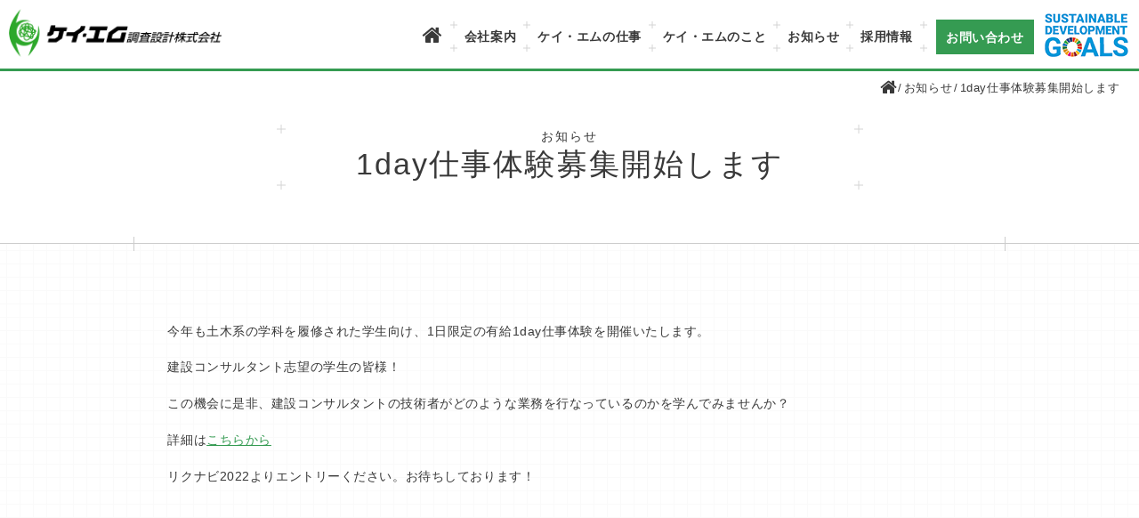

--- FILE ---
content_type: text/html; charset=UTF-8
request_url: https://kmcch.co.jp/news/1399/
body_size: 9083
content:
<!DOCTYPE HTML>
<html lang="ja">
  <head>
    <meta http-equiv="content-type" content="text/html; charset=utf-8">
    <meta name="viewport" content="width=device-width,initial-scale=1.0,minimum-scale=1.0">
    <meta name="format-detection" content="telephone=no">
    <title>お知らせ | ケイ・エム調査設計株式会社</title>
    <link rel="icon" href="/favicon.ico" type="image/x-icon">
    <meta name="keywords" content="ケイ・エム調査設計株式会社,ケイエム調査設計,KM調査設計,建設コンサルタント,測量,地質調査,道路設計"/>
    <meta name="description" content="ケイ・エム調査設計株式会社は、国内外における社会資本整備を通じ、より良い国土形成に貢献できるよう取り組んでいます。">
    <!-- CSS -->
        <link rel="stylesheet" type="text/css" href="/inc/css/style.css">
    <link rel="stylesheet" type="text/css" href="/inc/css/base/slick/slick.css" media="screen" />
    <link rel="stylesheet" type="text/css" href="/inc/css/base/slick/slick-theme.css" media="screen" />
        <!-- Google Tag Manager -->
    <script>(function(w,d,s,l,i){w[l]=w[l]||[];w[l].push({'gtm.start':
    new Date().getTime(),event:'gtm.js'});var f=d.getElementsByTagName(s)[0],
    j=d.createElement(s),dl=l!='dataLayer'?'&l='+l:'';j.async=true;j.src=
    'https://www.googletagmanager.com/gtm.js?id='+i+dl;f.parentNode.insertBefore(j,f);
    })(window,document,'script','dataLayer','GTM-MQWV8TKK');</script>
    <!-- End Google Tag Manager -->
    <link rel="stylesheet" type="text/css" href="/inc/css/pages/news.css">
  </head>

  <body>
    <!-- Google Tag Manager (noscript) -->
    <noscript><iframe src="https://www.googletagmanager.com/ns.html?id=GTM-MQWV8TKK"
    height="0" width="0" style="display:none;visibility:hidden"></iframe></noscript>
    <!-- End Google Tag Manager (noscript) -->
    <div id="container">
      <div id="naviToggle">
        <span></span>
        <span></span>
        <span></span>
      </div>
      <!-- HamburgerBtn -->
      <header>
          <a id="logo" class="box" href="/"><img src="/inc/images/common/bnr_km.png" alt="ケイ・エム設計株式会社"></a>
          <!-- logo -->
          <a class="sdgs_icon" href="/inc/pdf/sdgs_declare.pdf" target="_blank" rel="noopener"><img src="/inc/images/common/ico_sdgs.png" alt="SDGs"></a>
          <!-- headerIcon -->
            <nav id="hnavi">
              <ul class="dropmenu">
                <li><a href="/"><i class="fa fa-homme"></i></a></li>
                <li>
                  <a href="/company/" class="crossNavi">会社案内</a>
                  <ul>
                    <li><a href="/company/">会社概要</a></li>
                    <li><a href="/company/license/">保有資格一覧</a></li>
                  </ul>
                </li>
                <li>
                  <a href="/business/"  class="crossNavi">ケイ・エムの仕事</a>
                  <ul>
                    <li><a href="/business/">業務案内</a></li>
                    <li><a href="/works/">業務実績</a></li>
                  </ul>
                </li>
                <li>
                  <a href="/staff/" class="crossNavi">ケイ・エムのこと</a>
                  <ul class="listLong">
                    <li><a href="/staff/">社員紹介</a></li>
                    <li><a href="/about/vision/">会社の将来像</a></li>
                    <li><a href="/about/schedule/">社員の一日</a></li>
                    <li><a href="/about/infographic/">数字で分かるケイ・エム調査設計</a></li>
                    <li><a href="/days/">ケイ・エムの日々</a></li>
                  </ul>
                </li>
                <li><a href="/news/" class="crossNavi">お知らせ</a></li>
                <li>
                  <a href="/recruit/" class="crossNavi">採用情報</a>
                  <ul>
                    <li><a href="/recruit/#recruit_message">メッセージ</a></li>
                    <li><a href="/recruit/#recruit_detail">募集要項</a></li>
                    <li><a href="/recruit/#recruit_career">年代別キャリア</a></li>
                  </ul>
                </li>
                <li><a href="/form/contact/input/" target="_blank" class="btnAccent crossNavi">お問い合わせ</a></li>
              </ul>
            </nav>
          <!-- globalNavi -->
      </header>

      <div id="main">
                    
        <div id="breadCrumb">
          <ul>
            <li><a href="/"><i class="fa fa-homme"></i></a></li>
            <li><a href="/news/" class="separate">お知らせ</a></li>            <li><a href="/news/" class="separate" >1day仕事体験募集開始します</a></li>                        
          </ul>
        </div>
      
      <div class="heading">
        <h2 class="cross">
        <span>お知らせ</span>
        1day仕事体験募集開始します        </h2>
      </div>

    <div id="lower_bg">
  <div class="details">
  <section class="section_line" id="news_detail">
    <div>
      <p>今年も土木系の学科を履修された学生向け、1日限定の有給1day仕事体験を開催いたします。</p>
<p>建設コンサルタント志望の学生の皆様！</p>
<p>この機会に是非、建設コンサルタントの技術者がどのような業務を行なっているのかを学んでみませんか？</p>
<p>詳細は<a href="https://job.rikunabi.com/2022/company/r532080088/internship/">こちらから</a></p>
<p>リクナビ2022よりエントリーください。お待ちしております！</p>
    </div>
  </section>
      <section id="low">
    <div id="btnwrap">
      <a href="/news/" class="btn cross">一覧に戻る</a>
    </div>
  </section>
</div>
</div>
      </div>

      <div id="contact">
        <div class="contactInner">
            <div class="telBox"><span>お電話</span><span>による</span><br>お問い合わせ</div>
            <address>082-238-2371<br><span>FAX:082-555-8491</span></address>
            <div class="mailBox">
              <span>メール</span><span>による</span><br>お問い合わせ
            </div>
            <a href="/form/contact/input" target="_blank" class="btnAccentLarge cross">お問い合わせフォーム</a>
        </div>
      </div>
      <div id="pageTopBtn">
        <a  class="crossPageTopBtn" href="javascript:void(0)" rel="">ページ<br>トップ</a>
      </div>

      <footer>
        <div class="footerInner">
            <div class="companyInfo">
              <a href="/"><img src="/inc/images/common/bnr_km.png" alt="ケイ・エム設計株式会社"></a>
              <address>&#12306;733-0006 広島市西区三篠北町16番12号</address>
              <small>Copyright&copy; ケイ・エム調査設計株式会社 Co.,LTD.All Rights Reserved.</small>
            </div>
            <div class="company">
              <ul>
                <li class="emphasis">会社案内</li>
                <li class="indent"><a href="/company/">会社概要</a></li>
                <li class="indent"><a href="/company/license/">保有資格</a></li>
              </ul>
              <ul>
                <li class="emphasis">ケイ・エムの仕事</li>
                <li class="indent"><a href="/business/">業務案内</a></li>
                <li class="indent"><a href="/works/">業務実績</a></li>
              </ul>
            </div>
            <div class="about">
              <ul>
                <li class="emphasis">ケイ・エムのこと</li>
                <li class="indent"><a href="/staff/">社員紹介</a></li>
                <li class="indent"><a href="/about/schedule/">社員の一日</a></li>
                <li class="indent"><a href="/about/vision/">会社の将来像</a></li>
                <li class="indent"><a href="/about/infographic/">数字で分かるケイ・エム調査設計</a></li>
                <li class="indent"><a href="/days/">ケイ・エムの日々</a></li>
              </ul>
            </div>
            <div class="others">
              <ul>
                <li class="emphasis"><a href="/news/">お知らせ</a></li>
                <li class="emphasis"><a href="/recruit/">採用情報</a></li>
                <li class="emphasis"><a href="/form/contact/input/" target="_blank">お問い合わせ</a></li>
                <li><a href="/info/guide/">サイトポリシー</a></li>
                <li><a href="/info/privacypolicy/">プライバシーポリシー</a></li>
              </ul>
            </div>
        </div>
      </footer>
      <!-- footer -->
    </div>
    <!-- container -->
    <script type="text/javascript" src="/inc/js/common/jquery-1.11.3.min.js"></script>
    <script src="/inc/js/slick/slick.min.js"></script>
    <script type="text/javascript" src="/inc/js/common/common.js"></script>
    <script type="text/javascript" src="/inc/js/jquery.magnific-popup/jquery.magnific-popup.min.js"></script>
      </body>

</html>


--- FILE ---
content_type: text/css
request_url: https://kmcch.co.jp/inc/css/style.css
body_size: 55678
content:
/*! normalize.css v5.0.0 | MIT License | github.com/necolas/normalize.css */html{font-family:sans-serif;line-height:1.15;-ms-text-size-adjust:100%;-webkit-text-size-adjust:100%}body{margin:0}article,aside,footer,header,nav,section{display:block}h1,h2,h3{font-size:2em;margin:0.67em 0}figcaption,figure,main{display:block}figure{margin:1em 40px}hr{box-sizing:content-box;height:0;overflow:visible}pre{font-family:monospace, monospace;font-size:1em}a{background-color:transparent;-webkit-text-decoration-skip:objects}a:active,a:hover{outline-width:0}abbr[title]{border-bottom:none;text-decoration:underline;text-decoration:underline dotted}b,strong{font-weight:inherit}b,strong{font-weight:bolder}code,kbd,samp{font-family:monospace, monospace;font-size:1em}dfn{font-style:italic}mark{background-color:#ff0;color:#000}small{font-size:80%}sub,sup{font-size:75%;line-height:0;position:relative;vertical-align:baseline}sub{bottom:-0.25em}sup{top:-0.5em}audio,video{display:inline-block}audio:not([controls]){display:none;height:0}img{border-style:none}svg:not(:root){overflow:hidden}button,input,optgroup,select,textarea{font-family:sans-serif;font-size:100%;line-height:1.15;margin:0}button,input{overflow:visible}button,select{text-transform:none}button,html [type="button"],[type="reset"],[type="submit"]{-webkit-appearance:button}button::-moz-focus-inner,[type="button"]::-moz-focus-inner,[type="reset"]::-moz-focus-inner,[type="submit"]::-moz-focus-inner{border-style:none;padding:0}button:-moz-focusring,[type="button"]:-moz-focusring,[type="reset"]:-moz-focusring,[type="submit"]:-moz-focusring{outline:1px dotted ButtonText}fieldset{border:1px solid #c0c0c0;margin:0 2px;padding:0.35em 0.625em 0.75em}legend{box-sizing:border-box;color:inherit;display:table;max-width:100%;padding:0;white-space:normal}progress{display:inline-block;vertical-align:baseline}textarea{overflow:auto}[type="checkbox"],[type="radio"]{box-sizing:border-box;padding:0}[type="number"]::-webkit-inner-spin-button,[type="number"]::-webkit-outer-spin-button{height:auto}[type="search"]{-webkit-appearance:textfield;outline-offset:-2px}[type="search"]::-webkit-search-cancel-button,[type="search"]::-webkit-search-decoration{-webkit-appearance:none}::-webkit-file-upload-button{-webkit-appearance:button;font:inherit}details,menu{display:block}summary{display:list-item}canvas{display:inline-block}template{display:none}[hidden]{display:none}/*!
 *  Font Awesome 4.7.0 by @davegandy - http://fontawesome.io - @fontawesome
 *  License - http://fontawesome.io/license (Font: SIL OFL 1.1, CSS: MIT License)
 */@font-face{font-family:'FontAwesome';src:url("../fonts/font-awesome/fontawesome-webfont.eot?v=4.7.0");src:url("../fonts/font-awesome/fontawesome-webfont.eot?#iefix&v=4.7.0") format("embedded-opentype"),url("../fonts/font-awesome/fontawesome-webfont.woff2?v=4.7.0") format("woff2"),url("../fonts/font-awesome/fontawesome-webfont.woff?v=4.7.0") format("woff"),url("../fonts/font-awesome/fontawesome-webfont.ttf?v=4.7.0") format("truetype"),url("../fonts/font-awesome/fontawesome-webfont.svg?v=4.7.0#fontawesomeregular") format("svg");font-weight:normal;font-style:normal}.fa{display:inline-block;font:normal normal normal 14px/1 FontAwesome;font-size:inherit;text-rendering:auto;-webkit-font-smoothing:antialiased;-moz-osx-font-smoothing:grayscale}.fa-lg{font-size:1.33333em;line-height:.75em;vertical-align:-15%}.fa-2x{font-size:2em}.fa-3x{font-size:3em}.fa-4x{font-size:4em}.fa-5x{font-size:5em}.fa-fw{width:1.28571em;text-align:center}.fa-ul{padding-left:0;margin-left:2.14286em;list-style-type:none}.fa-ul>li{position:relative}.fa-li{position:absolute;left:-2.14286em;width:2.14286em;top:.14286em;text-align:center}.fa-li.fa-lg{left:-1.85714em}.fa-border{padding:.2em .25em .15em;border:solid 0.08em #eee;border-radius:.1em}.fa-pull-left{float:left}.fa-pull-right{float:right}.fa.fa-pull-left{margin-right:.3em}.fa.fa-pull-right{margin-left:.3em}.pull-right{float:right}.pull-left{float:left}.fa.pull-left{margin-right:.3em}.fa.pull-right{margin-left:.3em}.fa-spin{animation:fa-spin 2s infinite linear}.fa-pulse{animation:fa-spin 1s infinite steps(8)}@keyframes fa-spin{0%{transform:rotate(0deg)}100%{transform:rotate(359deg)}}.fa-rotate-90{-ms-filter:"progid:DXImageTransform.Microsoft.BasicImage(rotation=1)";transform:rotate(90deg)}.fa-rotate-180{-ms-filter:"progid:DXImageTransform.Microsoft.BasicImage(rotation=2)";transform:rotate(180deg)}.fa-rotate-270{-ms-filter:"progid:DXImageTransform.Microsoft.BasicImage(rotation=3)";transform:rotate(270deg)}.fa-flip-horizontal{-ms-filter:"progid:DXImageTransform.Microsoft.BasicImage(rotation=0, mirror=1)";transform:scale(-1, 1)}.fa-flip-vertical{-ms-filter:"progid:DXImageTransform.Microsoft.BasicImage(rotation=2, mirror=1)";transform:scale(1, -1)}:root .fa-rotate-90,:root .fa-rotate-180,:root .fa-rotate-270,:root .fa-flip-horizontal,:root .fa-flip-vertical{filter:none}.fa-stack{position:relative;display:inline-block;width:2em;height:2em;line-height:2em;vertical-align:middle}.fa-stack-1x,.fa-stack-2x{position:absolute;left:0;width:100%;text-align:center}.fa-stack-1x{line-height:inherit}.fa-stack-2x{font-size:2em}.fa-inverse{color:#fff}.fa-glass:before{content:""}.fa-music:before{content:""}.fa-search:before{content:""}.fa-envelope-o:before{content:""}.fa-heart:before{content:""}.fa-star:before{content:""}.fa-star-o:before{content:""}.fa-user:before{content:""}.fa-film:before{content:""}.fa-th-large:before{content:""}.fa-th:before{content:""}.fa-th-list:before{content:""}.fa-check:before{content:""}.fa-remove:before,.fa-close:before,.fa-times:before{content:""}.fa-search-plus:before{content:""}.fa-search-minus:before{content:""}.fa-power-off:before{content:""}.fa-signal:before{content:""}.fa-gear:before,.fa-cog:before{content:""}.fa-trash-o:before{content:""}.fa-home:before{content:""}.fa-file-o:before{content:""}.fa-clock-o:before{content:""}.fa-road:before{content:""}.fa-download:before{content:""}.fa-arrow-circle-o-down:before{content:""}.fa-arrow-circle-o-up:before{content:""}.fa-inbox:before{content:""}.fa-play-circle-o:before{content:""}.fa-rotate-right:before,.fa-repeat:before{content:""}.fa-refresh:before{content:""}.fa-list-alt:before{content:""}.fa-lock:before{content:""}.fa-flag:before{content:""}.fa-headphones:before{content:""}.fa-volume-off:before{content:""}.fa-volume-down:before{content:""}.fa-volume-up:before{content:""}.fa-qrcode:before{content:""}.fa-barcode:before{content:""}.fa-tag:before{content:""}.fa-tags:before{content:""}.fa-book:before{content:""}.fa-bookmark:before{content:""}.fa-print:before{content:""}.fa-camera:before{content:""}.fa-font:before{content:""}.fa-bold:before{content:""}.fa-italic:before{content:""}.fa-text-height:before{content:""}.fa-text-width:before{content:""}.fa-align-left:before{content:""}.fa-align-center:before{content:""}.fa-align-right:before{content:""}.fa-align-justify:before{content:""}.fa-list:before{content:""}.fa-dedent:before,.fa-outdent:before{content:""}.fa-indent:before{content:""}.fa-video-camera:before{content:""}.fa-photo:before,.fa-image:before,.fa-picture-o:before{content:""}.fa-pencil:before{content:""}.fa-map-marker:before{content:""}.fa-adjust:before{content:""}.fa-tint:before{content:""}.fa-edit:before,.fa-pencil-square-o:before{content:""}.fa-share-square-o:before{content:""}.fa-check-square-o:before{content:""}.fa-arrows:before{content:""}.fa-step-backward:before{content:""}.fa-fast-backward:before{content:""}.fa-backward:before{content:""}.fa-play:before{content:""}.fa-pause:before{content:""}.fa-stop:before{content:""}.fa-forward:before{content:""}.fa-fast-forward:before{content:""}.fa-step-forward:before{content:""}.fa-eject:before{content:""}.fa-chevron-left:before{content:""}.fa-chevron-right:before{content:""}.fa-plus-circle:before{content:""}.fa-minus-circle:before{content:""}.fa-times-circle:before{content:""}.fa-check-circle:before{content:""}.fa-question-circle:before{content:""}.fa-info-circle:before{content:""}.fa-crosshairs:before{content:""}.fa-times-circle-o:before{content:""}.fa-check-circle-o:before{content:""}.fa-ban:before{content:""}.fa-arrow-left:before{content:""}.fa-arrow-right:before{content:""}.fa-arrow-up:before{content:""}.fa-arrow-down:before{content:""}.fa-mail-forward:before,.fa-share:before{content:""}.fa-expand:before{content:""}.fa-compress:before{content:""}.fa-plus:before{content:""}.fa-minus:before{content:""}.fa-asterisk:before{content:""}.fa-exclamation-circle:before{content:""}.fa-gift:before{content:""}.fa-leaf:before{content:""}.fa-fire:before{content:""}.fa-eye:before{content:""}.fa-eye-slash:before{content:""}.fa-warning:before,.fa-exclamation-triangle:before{content:""}.fa-plane:before{content:""}.fa-calendar:before{content:""}.fa-random:before{content:""}.fa-comment:before{content:""}.fa-magnet:before{content:""}.fa-chevron-up:before{content:""}.fa-chevron-down:before{content:""}.fa-retweet:before{content:""}.fa-shopping-cart:before{content:""}.fa-folder:before{content:""}.fa-folder-open:before{content:""}.fa-arrows-v:before{content:""}.fa-arrows-h:before{content:""}.fa-bar-chart-o:before,.fa-bar-chart:before{content:""}.fa-twitter-square:before{content:""}.fa-facebook-square:before{content:""}.fa-camera-retro:before{content:""}.fa-key:before{content:""}.fa-gears:before,.fa-cogs:before{content:""}.fa-comments:before{content:""}.fa-thumbs-o-up:before{content:""}.fa-thumbs-o-down:before{content:""}.fa-star-half:before{content:""}.fa-heart-o:before{content:""}.fa-sign-out:before{content:""}.fa-linkedin-square:before{content:""}.fa-thumb-tack:before{content:""}.fa-external-link:before{content:""}.fa-sign-in:before{content:""}.fa-trophy:before{content:""}.fa-github-square:before{content:""}.fa-upload:before{content:""}.fa-lemon-o:before{content:""}.fa-phone:before{content:""}.fa-square-o:before{content:""}.fa-bookmark-o:before{content:""}.fa-phone-square:before{content:""}.fa-twitter:before{content:""}.fa-facebook-f:before,.fa-facebook:before{content:""}.fa-github:before{content:""}.fa-unlock:before{content:""}.fa-credit-card:before{content:""}.fa-feed:before,.fa-rss:before{content:""}.fa-hdd-o:before{content:""}.fa-bullhorn:before{content:""}.fa-bell:before{content:""}.fa-certificate:before{content:""}.fa-hand-o-right:before{content:""}.fa-hand-o-left:before{content:""}.fa-hand-o-up:before{content:""}.fa-hand-o-down:before{content:""}.fa-arrow-circle-left:before{content:""}.fa-arrow-circle-right:before{content:""}.fa-arrow-circle-up:before{content:""}.fa-arrow-circle-down:before{content:""}.fa-globe:before{content:""}.fa-wrench:before{content:""}.fa-tasks:before{content:""}.fa-filter:before{content:""}.fa-briefcase:before{content:""}.fa-arrows-alt:before{content:""}.fa-group:before,.fa-users:before{content:""}.fa-chain:before,.fa-link:before{content:""}.fa-cloud:before{content:""}.fa-flask:before{content:""}.fa-cut:before,.fa-scissors:before{content:""}.fa-copy:before,.fa-files-o:before{content:""}.fa-paperclip:before{content:""}.fa-save:before,.fa-floppy-o:before{content:""}.fa-square:before{content:""}.fa-navicon:before,.fa-reorder:before,.fa-bars:before{content:""}.fa-list-ul:before{content:""}.fa-list-ol:before{content:""}.fa-strikethrough:before{content:""}.fa-underline:before{content:""}.fa-table:before{content:""}.fa-magic:before{content:""}.fa-truck:before{content:""}.fa-pinterest:before{content:""}.fa-pinterest-square:before{content:""}.fa-google-plus-square:before{content:""}.fa-google-plus:before{content:""}.fa-money:before{content:""}.fa-caret-down:before{content:""}.fa-caret-up:before{content:""}.fa-caret-left:before{content:""}.fa-caret-right:before{content:""}.fa-columns:before{content:""}.fa-unsorted:before,.fa-sort:before{content:""}.fa-sort-down:before,.fa-sort-desc:before{content:""}.fa-sort-up:before,.fa-sort-asc:before{content:""}.fa-envelope:before{content:""}.fa-linkedin:before{content:""}.fa-rotate-left:before,.fa-undo:before{content:""}.fa-legal:before,.fa-gavel:before{content:""}.fa-dashboard:before,.fa-tachometer:before{content:""}.fa-comment-o:before{content:""}.fa-comments-o:before{content:""}.fa-flash:before,.fa-bolt:before{content:""}.fa-sitemap:before{content:""}.fa-umbrella:before{content:""}.fa-paste:before,.fa-clipboard:before{content:""}.fa-lightbulb-o:before{content:""}.fa-exchange:before{content:""}.fa-cloud-download:before{content:""}.fa-cloud-upload:before{content:""}.fa-user-md:before{content:""}.fa-stethoscope:before{content:""}.fa-suitcase:before{content:""}.fa-bell-o:before{content:""}.fa-coffee:before{content:""}.fa-cutlery:before{content:""}.fa-file-text-o:before{content:""}.fa-building-o:before{content:""}.fa-hospital-o:before{content:""}.fa-ambulance:before{content:""}.fa-medkit:before{content:""}.fa-fighter-jet:before{content:""}.fa-beer:before{content:""}.fa-h-square:before{content:""}.fa-plus-square:before{content:""}.fa-angle-double-left:before{content:""}.fa-angle-double-right:before{content:""}.fa-angle-double-up:before{content:""}.fa-angle-double-down:before{content:""}.fa-angle-left:before{content:""}.fa-angle-right:before{content:""}.fa-angle-up:before{content:""}.fa-angle-down:before{content:""}.fa-desktop:before{content:""}.fa-laptop:before{content:""}.fa-tablet:before{content:""}.fa-mobile-phone:before,.fa-mobile:before{content:""}.fa-circle-o:before{content:""}.fa-quote-left:before{content:""}.fa-quote-right:before{content:""}.fa-spinner:before{content:""}.fa-circle:before{content:""}.fa-mail-reply:before,.fa-reply:before{content:""}.fa-github-alt:before{content:""}.fa-folder-o:before{content:""}.fa-folder-open-o:before{content:""}.fa-smile-o:before{content:""}.fa-frown-o:before{content:""}.fa-meh-o:before{content:""}.fa-gamepad:before{content:""}.fa-keyboard-o:before{content:""}.fa-flag-o:before{content:""}.fa-flag-checkered:before{content:""}.fa-terminal:before{content:""}.fa-code:before{content:""}.fa-mail-reply-all:before,.fa-reply-all:before{content:""}.fa-star-half-empty:before,.fa-star-half-full:before,.fa-star-half-o:before{content:""}.fa-location-arrow:before{content:""}.fa-crop:before{content:""}.fa-code-fork:before{content:""}.fa-unlink:before,.fa-chain-broken:before{content:""}.fa-question:before{content:""}.fa-info:before{content:""}.fa-exclamation:before{content:""}.fa-superscript:before{content:""}.fa-subscript:before{content:""}.fa-eraser:before{content:""}.fa-puzzle-piece:before{content:""}.fa-microphone:before{content:""}.fa-microphone-slash:before{content:""}.fa-shield:before{content:""}.fa-calendar-o:before{content:""}.fa-fire-extinguisher:before{content:""}.fa-rocket:before{content:""}.fa-maxcdn:before{content:""}.fa-chevron-circle-left:before{content:""}.fa-chevron-circle-right:before{content:""}.fa-chevron-circle-up:before{content:""}.fa-chevron-circle-down:before{content:""}.fa-html5:before{content:""}.fa-css3:before{content:""}.fa-anchor:before{content:""}.fa-unlock-alt:before{content:""}.fa-bullseye:before{content:""}.fa-ellipsis-h:before{content:""}.fa-ellipsis-v:before{content:""}.fa-rss-square:before{content:""}.fa-play-circle:before{content:""}.fa-ticket:before{content:""}.fa-minus-square:before{content:""}.fa-minus-square-o:before{content:""}.fa-level-up:before{content:""}.fa-level-down:before{content:""}.fa-check-square:before{content:""}.fa-pencil-square:before{content:""}.fa-external-link-square:before{content:""}.fa-share-square:before{content:""}.fa-compass:before{content:""}.fa-toggle-down:before,.fa-caret-square-o-down:before{content:""}.fa-toggle-up:before,.fa-caret-square-o-up:before{content:""}.fa-toggle-right:before,.fa-caret-square-o-right:before{content:""}.fa-euro:before,.fa-eur:before{content:""}.fa-gbp:before{content:""}.fa-dollar:before,.fa-usd:before{content:""}.fa-rupee:before,.fa-inr:before{content:""}.fa-cny:before,.fa-rmb:before,.fa-yen:before,.fa-jpy:before{content:""}.fa-ruble:before,.fa-rouble:before,.fa-rub:before{content:""}.fa-won:before,.fa-krw:before{content:""}.fa-bitcoin:before,.fa-btc:before{content:""}.fa-file:before{content:""}.fa-file-text:before{content:""}.fa-sort-alpha-asc:before{content:""}.fa-sort-alpha-desc:before{content:""}.fa-sort-amount-asc:before{content:""}.fa-sort-amount-desc:before{content:""}.fa-sort-numeric-asc:before{content:""}.fa-sort-numeric-desc:before{content:""}.fa-thumbs-up:before{content:""}.fa-thumbs-down:before{content:""}.fa-youtube-square:before{content:""}.fa-youtube:before{content:""}.fa-xing:before{content:""}.fa-xing-square:before{content:""}.fa-youtube-play:before{content:""}.fa-dropbox:before{content:""}.fa-stack-overflow:before{content:""}.fa-instagram:before{content:""}.fa-flickr:before{content:""}.fa-adn:before{content:""}.fa-bitbucket:before{content:""}.fa-bitbucket-square:before{content:""}.fa-tumblr:before{content:""}.fa-tumblr-square:before{content:""}.fa-long-arrow-down:before{content:""}.fa-long-arrow-up:before{content:""}.fa-long-arrow-left:before{content:""}.fa-long-arrow-right:before{content:""}.fa-apple:before{content:""}.fa-windows:before{content:""}.fa-android:before{content:""}.fa-linux:before{content:""}.fa-dribbble:before{content:""}.fa-skype:before{content:""}.fa-foursquare:before{content:""}.fa-trello:before{content:""}.fa-female:before{content:""}.fa-male:before{content:""}.fa-gittip:before,.fa-gratipay:before{content:""}.fa-sun-o:before{content:""}.fa-moon-o:before{content:""}.fa-archive:before{content:""}.fa-bug:before{content:""}.fa-vk:before{content:""}.fa-weibo:before{content:""}.fa-renren:before{content:""}.fa-pagelines:before{content:""}.fa-stack-exchange:before{content:""}.fa-arrow-circle-o-right:before{content:""}.fa-arrow-circle-o-left:before{content:""}.fa-toggle-left:before,.fa-caret-square-o-left:before{content:""}.fa-dot-circle-o:before{content:""}.fa-wheelchair:before{content:""}.fa-vimeo-square:before{content:""}.fa-turkish-lira:before,.fa-try:before{content:""}.fa-plus-square-o:before{content:""}.fa-space-shuttle:before{content:""}.fa-slack:before{content:""}.fa-envelope-square:before{content:""}.fa-wordpress:before{content:""}.fa-openid:before{content:""}.fa-institution:before,.fa-bank:before,.fa-university:before{content:""}.fa-mortar-board:before,.fa-graduation-cap:before{content:""}.fa-yahoo:before{content:""}.fa-google:before{content:""}.fa-reddit:before{content:""}.fa-reddit-square:before{content:""}.fa-stumbleupon-circle:before{content:""}.fa-stumbleupon:before{content:""}.fa-delicious:before{content:""}.fa-digg:before{content:""}.fa-pied-piper-pp:before{content:""}.fa-pied-piper-alt:before{content:""}.fa-drupal:before{content:""}.fa-joomla:before{content:""}.fa-language:before{content:""}.fa-fax:before{content:""}.fa-building:before{content:""}.fa-child:before{content:""}.fa-paw:before{content:""}.fa-spoon:before{content:""}.fa-cube:before{content:""}.fa-cubes:before{content:""}.fa-behance:before{content:""}.fa-behance-square:before{content:""}.fa-steam:before{content:""}.fa-steam-square:before{content:""}.fa-recycle:before{content:""}.fa-automobile:before,.fa-car:before{content:""}.fa-cab:before,.fa-taxi:before{content:""}.fa-tree:before{content:""}.fa-spotify:before{content:""}.fa-deviantart:before{content:""}.fa-soundcloud:before{content:""}.fa-database:before{content:""}.fa-file-pdf-o:before{content:""}.fa-file-word-o:before{content:""}.fa-file-excel-o:before{content:""}.fa-file-powerpoint-o:before{content:""}.fa-file-photo-o:before,.fa-file-picture-o:before,.fa-file-image-o:before{content:""}.fa-file-zip-o:before,.fa-file-archive-o:before{content:""}.fa-file-sound-o:before,.fa-file-audio-o:before{content:""}.fa-file-movie-o:before,.fa-file-video-o:before{content:""}.fa-file-code-o:before{content:""}.fa-vine:before{content:""}.fa-codepen:before{content:""}.fa-jsfiddle:before{content:""}.fa-life-bouy:before,.fa-life-buoy:before,.fa-life-saver:before,.fa-support:before,.fa-life-ring:before{content:""}.fa-circle-o-notch:before{content:""}.fa-ra:before,.fa-resistance:before,.fa-rebel:before{content:""}.fa-ge:before,.fa-empire:before{content:""}.fa-git-square:before{content:""}.fa-git:before{content:""}.fa-y-combinator-square:before,.fa-yc-square:before,.fa-hacker-news:before{content:""}.fa-tencent-weibo:before{content:""}.fa-qq:before{content:""}.fa-wechat:before,.fa-weixin:before{content:""}.fa-send:before,.fa-paper-plane:before{content:""}.fa-send-o:before,.fa-paper-plane-o:before{content:""}.fa-history:before{content:""}.fa-circle-thin:before{content:""}.fa-header:before{content:""}.fa-paragraph:before{content:""}.fa-sliders:before{content:""}.fa-share-alt:before{content:""}.fa-share-alt-square:before{content:""}.fa-bomb:before{content:""}.fa-soccer-ball-o:before,.fa-futbol-o:before{content:""}.fa-tty:before{content:""}.fa-binoculars:before{content:""}.fa-plug:before{content:""}.fa-slideshare:before{content:""}.fa-twitch:before{content:""}.fa-yelp:before{content:""}.fa-newspaper-o:before{content:""}.fa-wifi:before{content:""}.fa-calculator:before{content:""}.fa-paypal:before{content:""}.fa-google-wallet:before{content:""}.fa-cc-visa:before{content:""}.fa-cc-mastercard:before{content:""}.fa-cc-discover:before{content:""}.fa-cc-amex:before{content:""}.fa-cc-paypal:before{content:""}.fa-cc-stripe:before{content:""}.fa-bell-slash:before{content:""}.fa-bell-slash-o:before{content:""}.fa-trash:before{content:""}.fa-copyright:before{content:""}.fa-at:before{content:""}.fa-eyedropper:before{content:""}.fa-paint-brush:before{content:""}.fa-birthday-cake:before{content:""}.fa-area-chart:before{content:""}.fa-pie-chart:before{content:""}.fa-line-chart:before{content:""}.fa-lastfm:before{content:""}.fa-lastfm-square:before{content:""}.fa-toggle-off:before{content:""}.fa-toggle-on:before{content:""}.fa-bicycle:before{content:""}.fa-bus:before{content:""}.fa-ioxhost:before{content:""}.fa-angellist:before{content:""}.fa-cc:before{content:""}.fa-shekel:before,.fa-sheqel:before,.fa-ils:before{content:""}.fa-meanpath:before{content:""}.fa-buysellads:before{content:""}.fa-connectdevelop:before{content:""}.fa-dashcube:before{content:""}.fa-forumbee:before{content:""}.fa-leanpub:before{content:""}.fa-sellsy:before{content:""}.fa-shirtsinbulk:before{content:""}.fa-simplybuilt:before{content:""}.fa-skyatlas:before{content:""}.fa-cart-plus:before{content:""}.fa-cart-arrow-down:before{content:""}.fa-diamond:before{content:""}.fa-ship:before{content:""}.fa-user-secret:before{content:""}.fa-motorcycle:before{content:""}.fa-street-view:before{content:""}.fa-heartbeat:before{content:""}.fa-venus:before{content:""}.fa-mars:before{content:""}.fa-mercury:before{content:""}.fa-intersex:before,.fa-transgender:before{content:""}.fa-transgender-alt:before{content:""}.fa-venus-double:before{content:""}.fa-mars-double:before{content:""}.fa-venus-mars:before{content:""}.fa-mars-stroke:before{content:""}.fa-mars-stroke-v:before{content:""}.fa-mars-stroke-h:before{content:""}.fa-neuter:before{content:""}.fa-genderless:before{content:""}.fa-facebook-official:before{content:""}.fa-pinterest-p:before{content:""}.fa-whatsapp:before{content:""}.fa-server:before{content:""}.fa-user-plus:before{content:""}.fa-user-times:before{content:""}.fa-hotel:before,.fa-bed:before{content:""}.fa-viacoin:before{content:""}.fa-train:before{content:""}.fa-subway:before{content:""}.fa-medium:before{content:""}.fa-yc:before,.fa-y-combinator:before{content:""}.fa-optin-monster:before{content:""}.fa-opencart:before{content:""}.fa-expeditedssl:before{content:""}.fa-battery-4:before,.fa-battery:before,.fa-battery-full:before{content:""}.fa-battery-3:before,.fa-battery-three-quarters:before{content:""}.fa-battery-2:before,.fa-battery-half:before{content:""}.fa-battery-1:before,.fa-battery-quarter:before{content:""}.fa-battery-0:before,.fa-battery-empty:before{content:""}.fa-mouse-pointer:before{content:""}.fa-i-cursor:before{content:""}.fa-object-group:before{content:""}.fa-object-ungroup:before{content:""}.fa-sticky-note:before{content:""}.fa-sticky-note-o:before{content:""}.fa-cc-jcb:before{content:""}.fa-cc-diners-club:before{content:""}.fa-clone:before{content:""}.fa-balance-scale:before{content:""}.fa-hourglass-o:before{content:""}.fa-hourglass-1:before,.fa-hourglass-start:before{content:""}.fa-hourglass-2:before,.fa-hourglass-half:before{content:""}.fa-hourglass-3:before,.fa-hourglass-end:before{content:""}.fa-hourglass:before{content:""}.fa-hand-grab-o:before,.fa-hand-rock-o:before{content:""}.fa-hand-stop-o:before,.fa-hand-paper-o:before{content:""}.fa-hand-scissors-o:before{content:""}.fa-hand-lizard-o:before{content:""}.fa-hand-spock-o:before{content:""}.fa-hand-pointer-o:before{content:""}.fa-hand-peace-o:before{content:""}.fa-trademark:before{content:""}.fa-registered:before{content:""}.fa-creative-commons:before{content:""}.fa-gg:before{content:""}.fa-gg-circle:before{content:""}.fa-tripadvisor:before{content:""}.fa-odnoklassniki:before{content:""}.fa-odnoklassniki-square:before{content:""}.fa-get-pocket:before{content:""}.fa-wikipedia-w:before{content:""}.fa-safari:before{content:""}.fa-chrome:before{content:""}.fa-firefox:before{content:""}.fa-opera:before{content:""}.fa-internet-explorer:before{content:""}.fa-tv:before,.fa-television:before{content:""}.fa-contao:before{content:""}.fa-500px:before{content:""}.fa-amazon:before{content:""}.fa-calendar-plus-o:before{content:""}.fa-calendar-minus-o:before{content:""}.fa-calendar-times-o:before{content:""}.fa-calendar-check-o:before{content:""}.fa-industry:before{content:""}.fa-map-pin:before{content:""}.fa-map-signs:before{content:""}.fa-map-o:before{content:""}.fa-map:before{content:""}.fa-commenting:before{content:""}.fa-commenting-o:before{content:""}.fa-houzz:before{content:""}.fa-vimeo:before{content:""}.fa-black-tie:before{content:""}.fa-fonticons:before{content:""}.fa-reddit-alien:before{content:""}.fa-edge:before{content:""}.fa-credit-card-alt:before{content:""}.fa-codiepie:before{content:""}.fa-modx:before{content:""}.fa-fort-awesome:before{content:""}.fa-usb:before{content:""}.fa-product-hunt:before{content:""}.fa-mixcloud:before{content:""}.fa-scribd:before{content:""}.fa-pause-circle:before{content:""}.fa-pause-circle-o:before{content:""}.fa-stop-circle:before{content:""}.fa-stop-circle-o:before{content:""}.fa-shopping-bag:before{content:""}.fa-shopping-basket:before{content:""}.fa-hashtag:before{content:""}.fa-bluetooth:before{content:""}.fa-bluetooth-b:before{content:""}.fa-percent:before{content:""}.fa-gitlab:before{content:""}.fa-wpbeginner:before{content:""}.fa-wpforms:before{content:""}.fa-envira:before{content:""}.fa-universal-access:before{content:""}.fa-wheelchair-alt:before{content:""}.fa-question-circle-o:before{content:""}.fa-blind:before{content:""}.fa-audio-description:before{content:""}.fa-volume-control-phone:before{content:""}.fa-braille:before{content:""}.fa-assistive-listening-systems:before{content:""}.fa-asl-interpreting:before,.fa-american-sign-language-interpreting:before{content:""}.fa-deafness:before,.fa-hard-of-hearing:before,.fa-deaf:before{content:""}.fa-glide:before{content:""}.fa-glide-g:before{content:""}.fa-signing:before,.fa-sign-language:before{content:""}.fa-low-vision:before{content:""}.fa-viadeo:before{content:""}.fa-viadeo-square:before{content:""}.fa-snapchat:before{content:""}.fa-snapchat-ghost:before{content:""}.fa-snapchat-square:before{content:""}.fa-pied-piper:before{content:""}.fa-first-order:before{content:""}.fa-yoast:before{content:""}.fa-themeisle:before{content:""}.fa-google-plus-circle:before,.fa-google-plus-official:before{content:""}.fa-fa:before,.fa-font-awesome:before{content:""}.fa-handshake-o:before{content:""}.fa-envelope-open:before{content:""}.fa-envelope-open-o:before{content:""}.fa-linode:before{content:""}.fa-address-book:before{content:""}.fa-address-book-o:before{content:""}.fa-vcard:before,.fa-address-card:before{content:""}.fa-vcard-o:before,.fa-address-card-o:before{content:""}.fa-user-circle:before{content:""}.fa-user-circle-o:before{content:""}.fa-user-o:before{content:""}.fa-id-badge:before{content:""}.fa-drivers-license:before,.fa-id-card:before{content:""}.fa-drivers-license-o:before,.fa-id-card-o:before{content:""}.fa-quora:before{content:""}.fa-free-code-camp:before{content:""}.fa-telegram:before{content:""}.fa-thermometer-4:before,.fa-thermometer:before,.fa-thermometer-full:before{content:""}.fa-thermometer-3:before,.fa-thermometer-three-quarters:before{content:""}.fa-thermometer-2:before,.fa-thermometer-half:before{content:""}.fa-thermometer-1:before,.fa-thermometer-quarter:before{content:""}.fa-thermometer-0:before,.fa-thermometer-empty:before{content:""}.fa-shower:before{content:""}.fa-bathtub:before,.fa-s15:before,.fa-bath:before{content:""}.fa-podcast:before{content:""}.fa-window-maximize:before{content:""}.fa-window-minimize:before{content:""}.fa-window-restore:before{content:""}.fa-times-rectangle:before,.fa-window-close:before{content:""}.fa-times-rectangle-o:before,.fa-window-close-o:before{content:""}.fa-bandcamp:before{content:""}.fa-grav:before{content:""}.fa-etsy:before{content:""}.fa-imdb:before{content:""}.fa-ravelry:before{content:""}.fa-eercast:before{content:""}.fa-microchip:before{content:""}.fa-snowflake-o:before{content:""}.fa-superpowers:before{content:""}.fa-wpexplorer:before{content:""}.fa-meetup:before{content:""}.sr-only{position:absolute;width:1px;height:1px;padding:0;margin:-1px;overflow:hidden;clip:rect(0, 0, 0, 0);border:0}.sr-only-focusable:active,.sr-only-focusable:focus{position:static;width:auto;height:auto;margin:0;overflow:visible;clip:auto}*{box-sizing:border-box;margin:0;padding:0}body{color:#393939;background:#fff;font-family:"游ゴシック体","Yu Gothic",YuGothic,"ヒラギノ角ゴシック Pro","Hiragino Kaku Gothic Pro",メイリオ,Meiryo,Osaka,"ＭＳ Ｐゴシック","MS PGothic",sans-serif;font-style:normal;font-size:14px;font-weight:500;-webkit-text-size-adjust:100%;-ms-text-size-adjust:100%;text-size-adjust:100%;letter-spacing:.04em;line-height:1;word-wrap:break-word;-moz-osx-font-smoothing:grayscale;text-rendering:optimizeLegibility;overflow-x:hidden}@media all and (-ms-high-contrast: none){body{font-family:"メイリオ",Meiryo,"游ゴシック",YuGothic,"ヒラギノ角ゴ Pro W3","Hiragino Kaku Gothic Pro","ＭＳ Ｐゴシック","MS PGothic",sans-serif}}#container{position:relative}section{position:relative}html.sp-navi-open,html.sp-navi-open body{overflow:hidden;height:100%}h1,h2,h3,h2,h3,h3,h4{text-align:center;display:block}ul{list-style-type:none}address{font-style:normal}a{color:#393939;text-decoration:none}#main{padding-top:80px}div.heading{margin:4vw auto;padding:1em;display:table}div.heading h2.cross,div.heading h3.cross{padding:0em 2.5em}@media (min-width: 0) and (max-width: 460px){div.heading h2.cross,div.heading h3.cross{padding:0 1em;font-size:200%}}@media (min-width: 0) and (max-width: 460px){div.heading h2.cross span,div.heading h3.cross span{padding-bottom:.5em}}h3.mark{padding:0;padding-left:25px;padding-top:-15px;padding-bottom:30px;position:relative;font-size:18px;font-weight:600;color:#359b52}h3.mark:before{content:'';height:2.25em;width:1px;display:block;background:#359b52;position:absolute;top:0;left:.50em}h3.mark:after{content:'';height:1px;width:25px;display:block;background:#359b52;position:absolute;top:1.6em;left:0}h3.mark.row2:before{top:1em;left:.50em}h3.mark.row2:after{top:2.6em;left:0}@media (min-width: 0) and (max-width: 460px){h3.mark.sp_row2:before{top:1em;left:.50em}h3.mark.sp_row2:after{top:2.6em;left:0}}.cross-wrap *{line-height:normal}.cross-wrap{display:inline-block;position:relative;line-height:0}.cross-line{fill:none;stroke:#d4d4d4}svg{position:absolute;overflow:visible;width:20px;height:20px}svg:not(:root){overflow:visible !important}.cross-lt{left:0px;top:0px}.cross-rt{left:100%;top:0}.cross-lb{left:0;top:100%}.cross-rb{left:100%;top:100%}.crossPageTopBtn-wrap svg{stroke-width:1px}.crossPageTopBtn-wrap .cross-lt{top:-1px;left:-1px}.crossPageTopBtn-wrap .cross-lb{bottom:-1px;left:-1px}#naviToggle{display:none;position:fixed;right:0;top:0;cursor:pointer;z-index:300;background:#fff;width:70px;height:70px;color:#393939;transition:top .3s ease-in-out}@media (min-width: 0) and (max-width: 768px){#naviToggle{display:block}}#naviToggle span{display:block;position:absolute;height:2px;background:#359b52;left:50%;width:50%;margin-left:-25%}#naviToggle span:nth-child(1){top:15px;transition:all .3s ease-in-out}#naviToggle span:nth-child(2){top:30px;transition:all .3s ease-in-out}#naviToggle span:nth-child(2):after{position:absolute;top:0;left:0;content:'';width:100%;height:2px;background:#359b52;border-radius:2px;transition:all .3s ease-in-out}#naviToggle span:nth-child(3){top:45px;transition:all .3s ease-in-out}#naviToggle:after{content:"MENU";text-align:center;position:absolute;width:50%;color:#359b52;font-size:70%;bottom:5px;left:50%;margin-left:-25%;font-weight:500}@media (min-width: 0) and (max-width: 460px){#naviToggle:after{font-size:65%}}.active span:nth-of-type(1){transform:translateY(20px) scale(0);transition:all .3s ease-in-out}.active span:nth-of-type(2){transform:rotate(-45deg);transition:all .3s ease-in-out}.active span:nth-of-type(2):after{transform:rotate(90deg);-webkit-transform:rotate(90deg);-ms-transform:rotate(90deg);transition:all .3s ease-in-out}.active span:nth-of-type(3){transform:translateY(-20px) scale(0);transition:all .3s ease-in-out}header{width:100%;height:80px;margin:0 auto;position:fixed;top:0;z-index:100;background:#fff;border-bottom:3px solid #359b52}header .headerInner{margin:0 auto}#logo{float:left;display:block;position:relative;height:70%;margin-top:10px;padding-left:10px;z-index:200}@media screen and (max-width: 1080px){#logo{margin-top:18px;background-color:#fff;width:auto}}@media (min-width: 0) and (max-width: 768px){#logo{position:fixed;background-color:#fff;height:80px;width:auto;margin:0;border-bottom:3px solid #359b52}}#logo img{position:relative;display:block;height:100%;z-index:100}@media screen and (max-width: 1080px){#logo img{height:75%}}@media screen and (max-width: 880px){#logo img{height:65%}}@media (min-width: 0) and (max-width: 768px){#logo img{height:65%;top:12px}}.sdgs_icon{display:inline-block;float:right;margin:12px 10px 0 0}.sdgs_icon:hover{opacity:.7}@media screen and (max-width: 960px){.sdgs_icon{margin:23px -35px 0px 0}.sdgs_icon>img{width:60%}}@media (min-width: 0) and (max-width: 768px){.sdgs_icon{margin:17px 50px 0 0}.sdgs_icon>img{width:80%}}@media (min-width: 0) and (max-width: 460px){.sdgs_icon{margin:20px 30px 0 0}.sdgs_icon>img{width:60%}}#hnavi{float:right;margin:0 auto;padding-right:4px;font-weight:500}@media screen and (max-width: 1080px){#hnavi{font-size:90%}}@media screen and (max-width: 960px){#hnavi{font-size:80%;padding-right:2px}}@media (min-width: 0) and (max-width: 768px){#hnavi{display:none;padding-right:0}}#hnavi>ul>li{padding:6px}#hnavi>ul{margin-top:28px}#hnavi>ul li{float:left}#hnavi>ul li a{padding:16px 6px}@media screen and (max-width: 960px){#hnavi>ul li a{padding:16px 4px}}@media (min-width: 0) and (max-width: 768px){#hnavi>ul li a{text-indent:0;padding:0}}#hnavi>ul li a.btnAccent{padding:0.75em;margin-left:8px}@media (min-width: 0) and (max-width: 768px){#hnavi>ul li a.btnAccent{margin:0}}html.sp-navi-open #hnavi{display:block}#hnavi ul li{position:relative}#hnavi li ul{display:none;position:absolute;z-index:100}#hnavi li:hover ul{display:block;top:100%;left:0;box-shadow:0px 1px 0px 1px rgba(224,224,224,0.1)}@media (min-width: 0) and (max-width: 768px){#hnavi li:hover ul{box-shadow:inherit}}.dropmenu li ul li{margin:0;border-bottom:1px solid #e4e4e4}.dropmenu li ul li a{border-bottom:0;padding:16px 0px 16px 8px;display:block;background:#fff;width:200px;text-indent:1em}@media screen and (max-width: 960px){.dropmenu li ul li a{padding:16px 4px;text-indent:2em}}.dropmenu a{font-weight:600}.dropmenu>li:hover>div>a{color:#359b52;transition:.4s}@media (min-width: 0) and (max-width: 768px){.dropmenu>li:hover>div>a{color:#393939}}.dropmenu li ul li a:hover{transition:.5s;background:#359b52;color:#fff}.dropmenu li ul li a:hover:before{content:"";position:absolute;border:5px solid transparent;border-left:5px solid #359b52;bottom:18px;left:12px;transition:.5s;border-left:5px solid #fff}@media (min-width: 0) and (max-width: 768px){.dropmenu li ul li a:hover:before{content:"";position:absolute;border:5px solid transparent;border-left:5px solid #359b52;bottom:11px;left:12px;transition:.5s;border-left:5px solid #359b52}}.dropmenu ul.listLong a{width:260px}.dropmenu .btnAccent{display:inline;padding:0.5em}@media (min-width: 0) and (max-width: 768px){.dropmenu .btnAccent{display:block;color:#fff;transition:.5s;background-color:#359b52 !important}.dropmenu .btnAccent:hover{color:#fff}}@media (min-width: 0) and (max-width: 768px){#hnavi{background-color:#fff;float:none;display:none;position:fixed;left:0px;top:0px;height:100%;width:100%;overflow:scroll}#hnavi>ul{height:100%}#hnavi>ul li{float:none;padding:15px;margin:5px 0}#hnavi>ul li .crossNavi-wrap a{font-size:100%}#hnavi>ul li .crossNavi-wrap a:hover{color:#393939;transition:.5s}#hnavi>ul li>ul{margin:8px 0 0 0}#hnavi>ul li>ul li{display:block;padding:0}#hnavi>ul li>ul li a{padding:10px 0;text-indent:2em}#hnavi>ul li>ul li a:hover{color:#393939}#hnavi>ul li ul{display:block;position:relative}#hnavi li a{padding:0;background:#fff}#hnavi svg{display:none}.dropmenu{font-size:150%;padding-top:52px}.dropmenu>li{padding:0 10px;border-bottom:1px solid #d4d4d4}.dropmenu>li:hover>a{color:#393939}.dropmenu li ul li{border-style:none}.dropmenu li ul li a{width:initial;padding:0;font-size:90%}.dropmenu ul.listLong a{width:initial}.dropmenu li ul li a:before{content:"";position:absolute;border:5px solid transparent;border-left:5px solid #359b52;bottom:11px;left:12px;transition:.5s}}#contact{background-color:#e4e4e4}#contact .contactInner{max-width:780px;margin:0 auto;padding:3em 0}@media (min-width: 0) and (max-width: 768px){#contact .contactInner{padding:2em 0;text-align:center}}#contact .contactInner .telBox,#contact .contactInner address,#contact .contactInner .mailBox,#contact .contactInner .btnAccentLarge{float:left;line-height:1em}@media (min-width: 0) and (max-width: 768px){#contact .contactInner .telBox,#contact .contactInner address,#contact .contactInner .mailBox,#contact .contactInner .btnAccentLarge{float:none}}#contact .contactInner .telBox,#contact .contactInner .mailBox{display:block;position:relative;padding:0 14px;line-height:1.2}@media (min-width: 0) and (max-width: 768px){#contact .contactInner .telBox,#contact .contactInner .mailBox{width:100%;padding:0}}#contact .contactInner .mailBox::before{content:"";position:absolute;width:1px;height:130px;left:0;top:-42px;background-color:#fff}@media (min-width: 0) and (max-width: 768px){#contact .contactInner .mailBox::before{display:none}}@media (min-width: 0) and (max-width: 768px){#contact .contactInner .mailBox{display:none}}#contact .contactInner address{padding:0 28px;position:relative;border-left:1px solid #ccc}@media (min-width: 0) and (max-width: 768px){#contact .contactInner address{width:100%;padding:0.25em 0}}#contact .contactInner .btnAccentLarge{padding:1em 2em}#contact .contactInner line.cross-line{stroke:#359b52}@media (min-width: 0) and (max-width: 768px){div.contactInner br{display:none}}div.contactInner .telBox,div.contactInner .mailBox{font-size:20px;font-weight:800}div.contactInner .telBox :first-child,div.contactInner .mailBox :first-child{color:#359b52}div.contactInner .telBox :nth-child(2),div.contactInner .mailBox :nth-child(2){font-size:14px}div.contactInner address{display:block;font-size:28px;font-weight:800;color:#359b52;letter-spacing:-0.01em;padding:0 0 0 10px}div.contactInner address span{display:block;font-size:12px;font-weight:800;color:#393939;letter-spacing:.04em}@media (min-width: 0) and (max-width: 768px){div.contactInner address span{font-size:14px}}footer{font-size:12px;background-color:#fff;border-bottom:3px solid #359b52;font-weight:500}footer .footerInner{max-width:980px;margin:0 auto;padding:4vw 0;overflow:hidden}@media (min-width: 0) and (max-width: 768px){footer .footerInner{padding:10px 0}}footer .companyInfo,footer .company,footer .about,footer .others{float:left;position:relative}footer li{font-size:13px;line-height:26px}.companyInfo{margin:0 28px 0 0}@media (min-width: 0) and (max-width: 768px){.companyInfo{width:100% !important;padding-bottom:20px;margin:0}}.companyInfo a{display:block;height:64px}@media (min-width: 0) and (max-width: 768px){.companyInfo a{margin:0 auto}}.companyInfo a img{height:100%}@media (min-width: 0) and (max-width: 768px){.companyInfo a img{margin:0 auto;display:block;height:80%}}.companyInfo address{display:block;padding-top:3em}@media (min-width: 0) and (max-width: 768px){.companyInfo address{display:none}}.companyInfo small{display:block;padding-top:1em;font-size:8px;color:#ccc}@media (min-width: 0) and (max-width: 768px){.companyInfo small{text-align:center;padding-top:0}}.company,.about,.others{padding:0 0 0 16px}@media (min-width: 0) and (max-width: 768px){.company,.about,.others{display:none;padding:0}}.company .emphasis,.about .emphasis,.others .emphasis{font-weight:bold}.company li.indent,.about li.indent,.others li.indent{position:relative;padding:0 0 0 1.25em}.company li.indent:before,.about li.indent:before,.others li.indent:before{content:"";position:absolute;background-color:#d4d4d4;width:10px;height:1px;bottom:14px;left:0}.company ul:nth-child(2){display:block;margin-top:1em}#pageTopBtn{display:none;position:fixed;width:56px;height:56px;right:0;bottom:10px;color:#d4d4d4;background:#fff;border:1px solid #d4d4d4;text-align:center;z-index:100}#pageTopBtn a{position:absolute;bottom:0;left:0;right:0;margin-bottom:10%;transition:.4s}#pageTopBtn a:before{content:"";border:8px solid transparent;border-bottom:8px solid #359b52;position:absolute;bottom:36px;left:20px;transition:.4s}#pageTopBtn a:after{content:"";width:16px;height:1.5px;background-color:#359b52;position:absolute;bottom:32px;left:20px;transition:.4s}#pageTopBtn:hover{color:#fff;background-color:#359b52;border:1px solid #fff;transition:.5s}#pageTopBtn:hover a{transition:.3s;color:#fff}#pageTopBtn:hover a:before{content:"";border:8px solid transparent;border-bottom:8px solid #fff;position:absolute;bottom:36px;left:20px;transition:.4s}#pageTopBtn:hover a:after{content:"";width:16px;height:1.5px;background-color:#fff;position:absolute;bottom:32px;left:20px;transition:.4s}h1,h2,h3,h2,h3,h3,h4,h5{font-weight:normal;padding:0 0 40px 0;padding:0 0 3vw 0;letter-spacing:2px;margin:0}h1,h2,h3{text-align:center}h2,h3{font-size:240%;line-height:1.3;padding:0 0 40px 0;padding:0 0 2vw 0}h3{font-size:160%;padding:20px 0;padding:2vw 0}h4{line-height:1.3;font-weight:600;padding:19px 0 12px 0;padding:1.5vw 0 1vw 0}.btn{display:block;color:#393939;background-color:#fff;position:relative;border:1px solid #d4d4d4;padding:1em 1em;text-align:center;transition:.5s;width:200px}.btn:before{content:"";position:absolute;border:5px solid transparent;border-left:5px solid #359b52;bottom:20px;left:32px;transition:.5s}.btn:hover{color:#fff;background-color:#359b52;border:1px solid #359b52;transition:.5s}.btn:hover:before{content:"";position:absolute;border:5px solid transparent;border-left:5px solid #fff;bottom:20px;left:32px;transition:.5s;transition:all .5s}.btn:hover a{color:#fff;transition:all .5s}.btnTop{display:block;color:#393939;background-color:#fff;position:relative;border:1px solid #d4d4d4;padding:1em 1em;text-align:center;transition:.5s;border:1px solid #fff;width:200px}.btnTop:before{content:"";position:absolute;border:5px solid transparent;border-left:5px solid #359b52;bottom:20px;left:32px;transition:.5s}.btnTop:hover{color:#fff;background-color:#359b52;border:1px solid #fff;transition:.5s}.btnTop:hover:before{content:"";position:absolute;border:5px solid transparent;border-left:5px solid #fff;bottom:20px;left:32px;transition:.5s}.btnAccent{display:block;color:#fff;background-color:#359b52;position:relative;border:1px solid #359b52;padding:1em 1em;text-align:center;transition:.5s;padding:0.5em 0.75em;display:inline}.btnAccent:hover{color:#359b52;background-color:#fff;border:1px solid #359b52;transition:.5s}.btnAccentLarge{display:block;color:#fff;background-color:#359b52;position:relative;border:1px solid #359b52;padding:1em 1em;text-align:center;transition:.5s;padding:1em 1em}.btnAccentLarge:hover{color:#359b52;background-color:#fff;border:1px solid #359b52;transition:.5s}.btnLarge{display:block;color:#359b52;background-color:#fff;position:relative;border:1px solid #359b52;padding:1em 1em;text-align:center;transition:.5s;padding:1em 1.75em}.btnLarge:hover{color:#fff;background-color:#359b52;border:1px solid #359b52;transition:.5s}.taC{text-align:center !important}.taR{text-align:right !important}.taL{text-align:left !important}p{line-height:2;padding:0 0 .5em}.breakAll{word-break:break-all}br.newLine{display:none}@media (min-width: 0) and (max-width: 460px){br.newLine{display:block}}@media (min-width: 0) and (max-width: 768px){br.pcLine{display:none}}table.table_style_normal{margin:0 auto;width:100%;border-top:solid 1px #CCC;line-height:2em}table.table_style_normal tr{position:relative}table.table_style_normal tr th,table.table_style_normal tr td{padding:25px;border-bottom:solid 1px #CCC;position:relative}@media (min-width: 0) and (max-width: 460px){table.table_style_normal tr th,table.table_style_normal tr td{padding:25px 10px}}table.table_style_normal tr th{width:20%;text-align:center;white-space:nowrap}@media (min-width: 0) and (max-width: 768px){table.table_style_normal tr th{display:block;width:100%}}table.table_style_normal tr th:after{background:#CCC;content:"";height:12px;width:1px;position:absolute;right:-1px;top:-8px}@media (min-width: 0) and (max-width: 768px){table.table_style_normal tr th:after{display:none}}table.table_style_normal tr td{max-width:100%;margin-left:auto;margin-right:auto;width:80%;text-align:left}table.table_style_normal tr td:after{content:" ";display:block;clear:both}@media (min-width: 0) and (max-width: 768px){table.table_style_normal tr td{display:block;width:100%;text-align:center}}@media (min-width: 0) and (max-width: 460px){table.table_style_normal tr td{text-align:left}}@media (min-width: 0) and (max-width: 768px){table.table_style_normal tr td.overview{text-align:left}}table.table_style_normal tr td.member img{width:100%;padding-top:10px;width:8.81057%;float:left}table.table_style_normal tr td.member img:nth-child(10n+1){margin-left:0;margin-right:-100%;clear:both;margin-left:0}table.table_style_normal tr td.member img:nth-child(10n+2){margin-left:10.13216%;margin-right:-100%;clear:none}table.table_style_normal tr td.member img:nth-child(10n+3){margin-left:20.26432%;margin-right:-100%;clear:none}table.table_style_normal tr td.member img:nth-child(10n+4){margin-left:30.39648%;margin-right:-100%;clear:none}table.table_style_normal tr td.member img:nth-child(10n+5){margin-left:40.52863%;margin-right:-100%;clear:none}table.table_style_normal tr td.member img:nth-child(10n+6){margin-left:50.66079%;margin-right:-100%;clear:none}table.table_style_normal tr td.member img:nth-child(10n+7){margin-left:60.79295%;margin-right:-100%;clear:none}table.table_style_normal tr td.member img:nth-child(10n+8){margin-left:70.92511%;margin-right:-100%;clear:none}table.table_style_normal tr td.member img:nth-child(10n+9){margin-left:81.05727%;margin-right:-100%;clear:none}table.table_style_normal tr td.member img:nth-child(10n+10){margin-left:91.18943%;margin-right:-100%;clear:none}@media (min-width: 0) and (max-width: 768px){table.table_style_normal tr td.member img{width:18.94273%;float:left}table.table_style_normal tr td.member img:nth-child(5n+1){margin-left:0;margin-right:-100%;clear:both;margin-left:0}table.table_style_normal tr td.member img:nth-child(5n+2){margin-left:20.26432%;margin-right:-100%;clear:none}table.table_style_normal tr td.member img:nth-child(5n+3){margin-left:40.52863%;margin-right:-100%;clear:none}table.table_style_normal tr td.member img:nth-child(5n+4){margin-left:60.79295%;margin-right:-100%;clear:none}table.table_style_normal tr td.member img:nth-child(5n+5){margin-left:81.05727%;margin-right:-100%;clear:none}}table.table_style_normal tr td.member:before{background:#CCC;content:"";height:12px;width:1px;position:absolute;left:-2px;bottom:-7px}@media (min-width: 0) and (max-width: 768px){table.table_style_normal tr td.member:before{display:none}}table.table_style_works{margin:3vw;width:100%;border-top:solid 1px #CCC;line-height:2em}@media (min-width: 0) and (max-width: 460px){table.table_style_works{margin:0 auto}}table.table_style_works tr{position:relative}table.table_style_works tr th,table.table_style_works tr td{padding:25px;border-bottom:solid 1px #CCC;position:relative}@media (min-width: 0) and (max-width: 460px){table.table_style_works tr th,table.table_style_works tr td{padding:25px 10px}}table.table_style_works tr th{width:20%;text-align:center}@media (min-width: 0) and (max-width: 768px){table.table_style_works tr th{display:block;width:100%}}table.table_style_works tr th:after{background:#CCC;content:"";height:12px;width:1px;position:absolute;right:-1px;top:-8px}@media (min-width: 0) and (max-width: 768px){table.table_style_works tr th:after{display:none}}table.table_style_works tr td{max-width:100%;margin-left:auto;margin-right:auto;width:80%;text-align:left}table.table_style_works tr td:after{content:" ";display:block;clear:both}@media (min-width: 0) and (max-width: 768px){table.table_style_works tr td{display:block;width:100%;text-align:center}}@media (min-width: 0) and (max-width: 460px){table.table_style_works tr td{text-align:left}}@media (min-width: 0) and (max-width: 768px){table.table_style_works tr td.overview{text-align:left}}table.table_style_works tr td.member a{width:8.81057%;float:left}table.table_style_works tr td.member a:nth-child(10n+1){margin-left:0;margin-right:-100%;clear:both;margin-left:0}table.table_style_works tr td.member a:nth-child(10n+2){margin-left:10.13216%;margin-right:-100%;clear:none}table.table_style_works tr td.member a:nth-child(10n+3){margin-left:20.26432%;margin-right:-100%;clear:none}table.table_style_works tr td.member a:nth-child(10n+4){margin-left:30.39648%;margin-right:-100%;clear:none}table.table_style_works tr td.member a:nth-child(10n+5){margin-left:40.52863%;margin-right:-100%;clear:none}table.table_style_works tr td.member a:nth-child(10n+6){margin-left:50.66079%;margin-right:-100%;clear:none}table.table_style_works tr td.member a:nth-child(10n+7){margin-left:60.79295%;margin-right:-100%;clear:none}table.table_style_works tr td.member a:nth-child(10n+8){margin-left:70.92511%;margin-right:-100%;clear:none}table.table_style_works tr td.member a:nth-child(10n+9){margin-left:81.05727%;margin-right:-100%;clear:none}table.table_style_works tr td.member a:nth-child(10n+10){margin-left:91.18943%;margin-right:-100%;clear:none}@media (min-width: 0) and (max-width: 768px){table.table_style_works tr td.member a{width:18.94273%;float:left}table.table_style_works tr td.member a:nth-child(5n+1){margin-left:0;margin-right:-100%;clear:both;margin-left:0}table.table_style_works tr td.member a:nth-child(5n+2){margin-left:20.26432%;margin-right:-100%;clear:none}table.table_style_works tr td.member a:nth-child(5n+3){margin-left:40.52863%;margin-right:-100%;clear:none}table.table_style_works tr td.member a:nth-child(5n+4){margin-left:60.79295%;margin-right:-100%;clear:none}table.table_style_works tr td.member a:nth-child(5n+5){margin-left:81.05727%;margin-right:-100%;clear:none}}table.table_style_works tr td.member img{width:100%}table.table_style_works tr td.member:before{background:#CCC;content:"";height:12px;width:1px;position:absolute;left:-2px;bottom:-7px}@media (min-width: 0) and (max-width: 768px){table.table_style_works tr td.member:before{display:none}}.cbp_tmtimeline{margin:30px 0 0 0;padding:0;list-style:none;position:relative}.cbp_tmtimeline:before{content:'';position:absolute;top:0;bottom:0;width:10px;background:#b5d6ea;left:20%;margin-left:-10px}.cbp_tmtimeline>li{position:relative}.cbp_tmtimeline>li .cbp_tmtime{display:block;width:28%;padding-right:100px;position:absolute;font-size:180%}.cbp_tmtimeline>li .cbp_tmtime span{display:block;text-align:right}.cbp_tmtimeline>li .cbp_tmlabel{margin:0 0 15px 25%;line-height:1.4;position:relative;border-radius:5px;padding:20px}.cbp_tmtimeline>li .cbp_tmlabel h4{margin-top:0;border-bottom:1px solid rgba(255,255,255,0.37);padding-bottom:5px;font-weight:200}.cbp_tmtimeline>li .cbp_tmicon{width:40px;height:40px;font-family:'ecoico';speak:none;font-style:normal;font-weight:normal;font-variant:normal;text-transform:none;font-size:1.4em;line-height:40px;-webkit-font-smoothing:antialiased;position:absolute;color:#fff;background:#b5d6ea;border-radius:50%;text-align:center;left:20%;top:0;margin:0 0 0 -25px}@media (min-width: 0) and (max-width: 768px){.cbp_tmtimeline>li .cbp_tmtime{font-size:105%}.cbp_tmtimeline>li .cbp_tmtime span:last-child{font-size:1.5em}}@media (min-width: 0) and (max-width: 460px){.cbp_tmtimeline:before{display:none}.cbp_tmtimeline>li .cbp_tmtime{width:100%;position:relative;padding:0 0 20px 0;font-size:180%}.cbp_tmtimeline>li .cbp_tmtime span{text-align:left}.cbp_tmtimeline>li .cbp_tmlabel{margin:0 0 30px 0;padding:1em;font-weight:400;font-size:95%}.cbp_tmtimeline>li .cbp_tmicon{position:relative;float:right;left:auto;margin:-55px 5px 0 0px}}.c-iframe{position:relative;padding-bottom:56.25%;height:0;overflow:hidden}.c-iframe__target{position:absolute;top:0;left:0;width:100%;height:100%}

/*# sourceMappingURL=maps/style.css.map */


--- FILE ---
content_type: text/css
request_url: https://kmcch.co.jp/inc/css/pages/news.css
body_size: 6572
content:
@media (min-width: 0) and (max-width: 768px){#breadCrumb{display:none}}#breadCrumb ul{position:absolute;font-size:90%;right:2vw}@media (min-width: 0) and (max-width: 460px){#breadCrumb ul{right:3vw}}#breadCrumb ul li{display:inline-block}#breadCrumb ul li a{display:inline-block;margin-right:-5px}#breadCrumb ul li a.separate{padding:1em 0.1em}#breadCrumb ul li a.separate:before{content:"/";display:inline-block;padding-right:2px}#breadCrumb ul .fa{position:relative;display:inline-block;font:normal normal normal 20px/1 FontAwesome;top:2px}#breadCrumb ul .fa-homme:before{content:"\f015"}.dropmenu>li:first-child{top:-.5em}.dropmenu .fa{display:inline-block;font:normal normal normal 24px/1 FontAwesome;transition:.4s}.dropmenu .fa:hover{color:#359b52;transition:.4s}.dropmenu .fa-homme:before{content:"\f015"}h2{padding:6px 64px}h2 span{display:block;font-size:14px}h4.rulerGreen{color:#359b52;font-weight:600;max-width:600px;margin:0 auto;display:block;position:relative;text-align:center}@media (min-width: 0) and (max-width: 768px){h4.rulerGreen{text-align:left;margin:10px 0}}h4.rulerGreen:before{content:"";height:12px;width:97%;position:absolute;right:0;left:0;margin:auto;border-left:1px solid;border-right:1px solid;display:inline-block;z-index:5}@media (min-width: 0) and (max-width: 768px){h4.rulerGreen:before{display:none}}h4.rulerGreen:after{background:#359b52;content:"";height:1px;width:600px;position:absolute;left:0;top:50%;display:inline-block;z-index:10}@media (min-width: 0) and (max-width: 768px){h4.rulerGreen:after{width:400px}}@media (min-width: 0) and (max-width: 460px){h4.rulerGreen:after{background:none}}h4.rulerGreen span{position:relative;z-index:15;background:#f9f9f9;display:inline-block;padding:0 10px}@media (min-width: 0) and (max-width: 768px){h4.rulerGreen span{background:none;padding:0}}#btnwrap{position:relative;margin:2em auto;text-align:center}.section_line+.section_line:before{content:"";border-top:1px solid #ccc;width:100vw;position:absolute;margin:auto;top:0;left:-50%;right:-50%}.section_line:after{content:"";border-left:1px solid #ccc;border-right:1px solid #ccc;height:16px;position:absolute;left:0;right:0;top:-8px;display:inline-block}@media (min-width: 0) and (max-width: 768px){.section_line:after{border:none}}section{position:relative;max-width:980px;margin:0 auto;padding:6vw 0}@media (min-width: 0) and (max-width: 460px){section{padding:15px;margin:12px auto}}#lower_bg,.lower_bg{background-image:url(/inc/images/common/bg_mesh.png);background-repeat:repeat;border-top:1px solid #CCC}#lower_detail_bg,.lower_detail_bg{border-top:1px solid #CCC;border-bottom:1px solid #CCC;background:#f0f0f0}.detailoverview .detailimage img,.detailoverview_reverse .detailimage img{width:100%;height:100%;display:inline-block}.detailoverview .detailimage img.resizeDefault,.detailoverview_reverse .detailimage img.resizeDefault{width:230px;height:230px}.detailoverview .detailimage{float:left}@media (min-width: 0) and (max-width: 768px){.detailoverview .details{float:none;margin:0;padding:30px 0}}.detailoverview_reverse .detailimage{float:right}@media (min-width: 0) and (max-width: 768px){.detailoverview_reverse .details{float:none;margin:0;padding:30px 0}}.detailoverview,.detailoverview_reverse{margin:0 auto;padding:0 4vw}.detailoverview::after,.detailoverview_reverse::after{clear:both;content:"";display:table}@media (min-width: 0) and (max-width: 460px){.detailoverview,.detailoverview_reverse{padding:0}}.detailoverview .detailimage,.detailoverview_reverse .detailimage{margin:15px}@media (min-width: 0) and (max-width: 768px){.detailoverview .detailimage,.detailoverview_reverse .detailimage{float:none;text-align:center}}@media (min-width: 0) and (max-width: 768px){.detailoverview .detailimage,.detailoverview_reverse .detailimage{float:none;text-align:center}}.detailoverview .details,.detailoverview_reverse .details{position:relative}.detailoverview h3,.detailoverview_reverse h3{overflow:hidden}.detailoverview h3 span,.detailoverview_reverse h3 span{font-size:14px;margin:0 1em -30px 0}#news .table_wrap a,#news_detail a{color:#359b52;text-decoration:underline}#news .table_wrap{background-color:rgba(234,234,234,0.3);padding:3vw;margin:5vw 0 3vw}@media (min-width: 0) and (max-width: 460px){#news .table_wrap{margin:0 auto;padding:0}}#news table tr:last-child td:before{background:#CCC;content:"";height:12px;width:1px;position:absolute;left:-1px;top:72px}@media (min-width: 0) and (max-width: 768px){#news table tr:last-child td:before{display:none}}@media (min-width: 0) and (max-width: 460px){#news_detail{margin:32px 0}}#news_detail p{padding:0.5vw 3vw;line-height:2}#btnArea{padding:0 0 4vw}@media (min-width: 0) and (max-width: 460px){#btnArea{padding:0 0 32px;margin:0 auto}}#btnArea #btnwrap{margin:0 auto}#pager{text-align:center;margin-top:5%}#pager .pager_prev,#pager .pager_next{display:inline-block;margin:0 0 4vw;padding:0 10vw}@media (min-width: 0) and (max-width: 768px){#pager .pager_prev,#pager .pager_next{padding:0 8vw}}@media (min-width: 0) and (max-width: 460px){#pager .pager_prev,#pager .pager_next{padding:0 4vw;margin:0 0 8vw}}@media (min-width: 0) and (max-width: 768px){#pager .pager_prev .btn,#pager .pager_next .btn{width:130px}#pager .pager_prev .btn:before,#pager .pager_next .btn:before{left:14px}}.selectBg{width:780px;margin:auto;padding:10px 10px 0;background-color:#d4d4d4}@media (min-width: 0) and (max-width: 768px){.selectBg{width:100%;background:none}}ul.selectMenu{max-width:100%;margin-left:auto;margin-right:auto;position:relative;text-align:center}ul.selectMenu:after{content:" ";display:block;clear:both}ul.selectMenu.mainCAtegory>li{float:left;margin-right:3px;width:33%}@media (min-width: 0) and (max-width: 768px){ul.selectMenu.mainCAtegory>li{float:none;width:auto}}ul.selectMenu.mainCAtegory>li:nth-child(3n){margin-right:0}@media (min-width: 0) and (max-width: 768px){ul.selectMenu.mainCAtegory>li:nth-child(3n){margin-right:3px}}ul.selectMenu a{display:block;color:#359b52;text-align:center;padding:10px;transition:.3s;background-color:#fff;border:1px solid #359b52}@media (min-width: 0) and (max-width: 768px){ul.selectMenu a{display:block}}ul.selectMenu a:hover{color:#fff;border:1px solid #359b52;background:#359b52;font-weight:500;transition:.3s;cursor:pointer}ul.selectMenu li{display:inline-block;margin-bottom:10px}@media (min-width: 0) and (max-width: 768px){ul.selectMenu li{display:block}}ul.selectMenu li.active a{color:#fff;border:1px solid #359b52;background:#359b52;font-weight:500}

/*# sourceMappingURL=../maps/pages/news.css.map */


--- FILE ---
content_type: application/javascript
request_url: https://kmcch.co.jp/inc/js/common/common.js
body_size: 3181
content:

$(function(){
  // ------------------------------------------- cross
  //-----globalNavigation
  function addCrossNavi(){
    var size = 8;
    $('.crossNavi').wrap("<div class='crossNavi-wrap'></div>");
    $('.crossNavi-wrap').append(createLine('cross-lt',size));
    $('.crossNavi-wrap').append(createLine('cross-lb',size));
  }

  //-----common
  function addCross(){
      var size = 10;
      $('.cross').wrap("<div class='cross-wrap'></div>");
      $('.cross-wrap').append(createLine('cross-lt',size));
      $('.cross-wrap').append(createLine('cross-rt',size));
      $('.cross-wrap').append(createLine('cross-lb',size));
      $('.cross-wrap').append(createLine('cross-rb',size));
  }

  //-----pageTopBtn
  function addPageTop(){
    var size = 10;
    $('.crossPageTopBtn').wrap("<div class='crossPageTopBtn-wrap'></div>");
    $('.crossPageTopBtn-wrap').append(createPageTopLine01('cross-lt',size));
    $('.crossPageTopBtn-wrap').append(createPageTopLine02('cross-lb',size));
  }

  //---------------------------------------- line
  function createLine(className,size){
    var harfsize = size / 2;
    var line = '<svg class="'+className+'"><line class="cross-line" y1="0" x1="-'+harfsize+'" x2="'+harfsize+'" y2="0"/><line class="cross-line" x1="0" x2="0" y1=-'+harfsize+' y2="'+harfsize+'"/></svg>';
    return line;
  }
  //上向き
  function createPageTopLine01(className,size){
    var harfsize = size / 2;
    var line = '<svg class="'+className+'"><line class="cross-line" y1="0" x1="-'+harfsize+'" x2="0" y2="0"/><line class="cross-line" x1="0" x2="0" y1=-'+harfsize+' y2="0"/></svg>';
    return line;
  }
  //下向き
  function createPageTopLine02(className,size){
    var harfsize = size / 2;
    var line = '<svg class="'+className+'"><line class="cross-line" y1="0" x1="-'+harfsize+'" x2="0" y2="0"/><line class="cross-line" x1="0" x2="0" y1='+harfsize+' y2="0"/></svg>';
    return line;
  }

  $(function(){
      addPageTop();
      addCross();
      addCrossNavi();
  });



  //ページトップボタン
  var btn = $("#pageTopBtn");
  var ww = window.innerWidth;
  var targetH = 500;
  btn.hide();

  if ( ww>460 ){

    $(window).scroll(function () {
      if ($(this).scrollTop() > targetH) {
        btn.fadeIn();
      } else {
        btn.fadeOut();
      }
    });
    //スクロールしてトップに戻る
    btn.click(function () {
      $('body, html').animate({
        scrollTop: 0
      }, 500);
      return false;
      btn.hide();
    });

  }else{
    btn.hide();
  }

  //---------------------ハンバーガーメニューでhnaviを表示非表示
  $('#naviToggle').on('click',function(){
    $(this).toggleClass('active');
    $('html').toggleClass('sp-navi-open');
  });

});



// ------------------------------------------- tab

$('.tabNavi:not(.pageLink) li:first-child').addClass('select');
$('.tabNavi:not(.pageLink) li').click(function() {
	var num = $(this).parent().children('li').index(this);
	$(this).parent('.tabNavi').each(function(){
		$('>li',this).removeClass('select').eq(num).addClass('select');
	});
	$(this).parent().next('.tabBoxes').children('div').hide().eq(num).show();
}).first().click();
